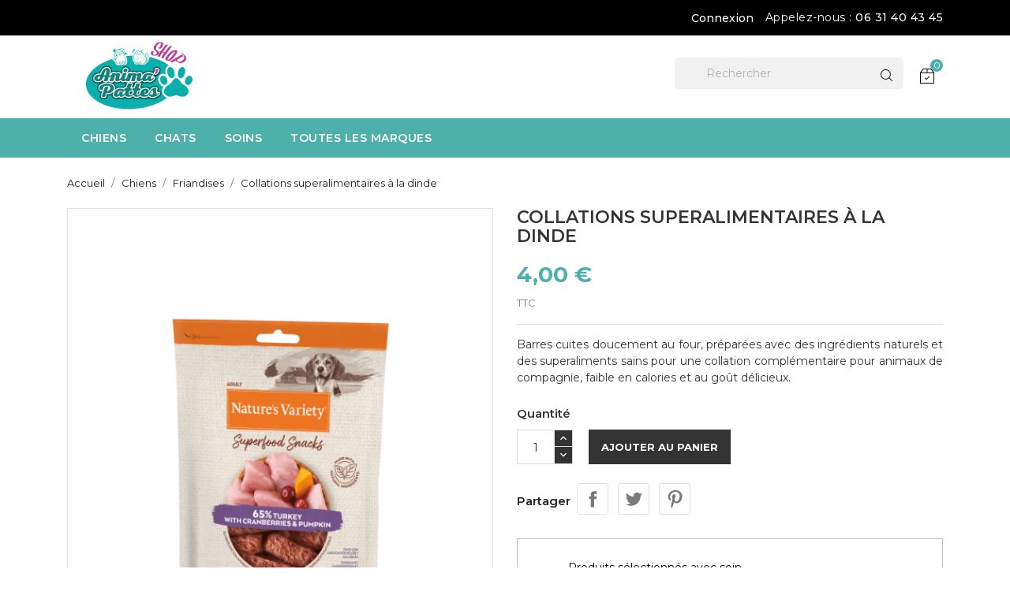

--- FILE ---
content_type: text/html; charset=utf-8
request_url: https://animapatteshop.fr/chiens-friandises/69-superfood-snack-dinde.html
body_size: 14033
content:
<!doctype html>
<html lang="fr">

    <head>
        
            
  <meta charset="utf-8">


  <meta http-equiv="x-ua-compatible" content="ie=edge">



    <link rel="canonical" href="https://animapatteshop.fr/chiens-friandises/69-superfood-snack-dinde.html">

  <title>Collations superalimentaires à la dinde</title>
  <meta name="description" content="Barres cuites doucement au four, préparées avec des ingrédients naturels et des superaliments sains pour une collation complémentaire pour animaux de compagnie, faible en calories et au goût délicieux.">
  <meta name="keywords" content="">
        <link rel="canonical" href="https://animapatteshop.fr/chiens-friandises/69-superfood-snack-dinde.html">
  


  <meta name="viewport" content="width=device-width, initial-scale=1">



  <link rel="icon" type="image/vnd.microsoft.icon" href="https://animapatteshop.fr/img/favicon.ico?1646051141">
  <link rel="shortcut icon" type="image/x-icon" href="https://animapatteshop.fr/img/favicon.ico?1646051141">
  <link href="https://fonts.googleapis.com/css?family=Montserrat:300,400,500,600,700,800" rel="stylesheet"> 



    <link rel="stylesheet" href="https://animapatteshop.fr/themes/shopkart_lite/assets/cache/theme-bea4e8185.css" type="text/css" media="all">




  

  <script type="text/javascript">
        var blockwishlistController = "https:\/\/animapatteshop.fr\/module\/blockwishlist\/action";
        var prestashop = {"cart":{"products":[],"totals":{"total":{"type":"total","label":"Total","amount":0,"value":"0,00\u00a0\u20ac"},"total_including_tax":{"type":"total","label":"Total TTC","amount":0,"value":"0,00\u00a0\u20ac"},"total_excluding_tax":{"type":"total","label":"Total HT :","amount":0,"value":"0,00\u00a0\u20ac"}},"subtotals":{"products":{"type":"products","label":"Sous-total","amount":0,"value":"0,00\u00a0\u20ac"},"discounts":null,"shipping":{"type":"shipping","label":"Livraison","amount":0,"value":""},"tax":null},"products_count":0,"summary_string":"0 articles","vouchers":{"allowed":0,"added":[]},"discounts":[],"minimalPurchase":0,"minimalPurchaseRequired":""},"currency":{"id":1,"name":"Euro","iso_code":"EUR","iso_code_num":"978","sign":"\u20ac"},"customer":{"lastname":null,"firstname":null,"email":null,"birthday":null,"newsletter":null,"newsletter_date_add":null,"optin":null,"website":null,"company":null,"siret":null,"ape":null,"is_logged":false,"gender":{"type":null,"name":null},"addresses":[]},"country":{"id_zone":"1","id_currency":"0","call_prefix":"33","iso_code":"FR","active":"1","contains_states":"0","need_identification_number":"0","need_zip_code":"1","zip_code_format":"NNNNN","display_tax_label":"1","name":"France","id":8},"language":{"name":"Fran\u00e7ais (French)","iso_code":"fr","locale":"fr-FR","language_code":"fr","active":"1","is_rtl":"0","date_format_lite":"d\/m\/Y","date_format_full":"d\/m\/Y H:i:s","id":1},"page":{"title":"","canonical":"https:\/\/animapatteshop.fr\/chiens-friandises\/69-superfood-snack-dinde.html","meta":{"title":"Collations superalimentaires \u00e0 la dinde","description":"Barres cuites doucement au four, pr\u00e9par\u00e9es avec des ingr\u00e9dients naturels et des superaliments sains pour une collation compl\u00e9mentaire pour animaux de compagnie, faible en calories et au go\u00fbt d\u00e9licieux.","keywords":"","robots":"index"},"page_name":"product","body_classes":{"lang-fr":true,"lang-rtl":false,"country-FR":true,"currency-EUR":true,"layout-full-width":true,"page-product":true,"tax-display-enabled":true,"page-customer-account":false,"product-id-69":true,"product-Collations superalimentaires \u00e0 la dinde":true,"product-id-category-22":true,"product-id-manufacturer-6":true,"product-id-supplier-0":true,"product-available-for-order":true},"admin_notifications":[],"password-policy":{"feedbacks":{"0":"Tr\u00e8s faible","1":"Faible","2":"Moyenne","3":"Fort","4":"Tr\u00e8s fort","Straight rows of keys are easy to guess":"Les suites de touches sur le clavier sont faciles \u00e0 deviner","Short keyboard patterns are easy to guess":"Les mod\u00e8les courts sur le clavier sont faciles \u00e0 deviner.","Use a longer keyboard pattern with more turns":"Utilisez une combinaison de touches plus longue et plus complexe.","Repeats like \"aaa\" are easy to guess":"Les r\u00e9p\u00e9titions (ex. : \"aaa\") sont faciles \u00e0 deviner.","Repeats like \"abcabcabc\" are only slightly harder to guess than \"abc\"":"Les r\u00e9p\u00e9titions (ex. : \"abcabcabc\") sont seulement un peu plus difficiles \u00e0 deviner que \"abc\".","Sequences like abc or 6543 are easy to guess":"Les s\u00e9quences (ex. : abc ou 6543) sont faciles \u00e0 deviner.","Recent years are easy to guess":"Les ann\u00e9es r\u00e9centes sont faciles \u00e0 deviner.","Dates are often easy to guess":"Les dates sont souvent faciles \u00e0 deviner.","This is a top-10 common password":"Ce mot de passe figure parmi les 10 mots de passe les plus courants.","This is a top-100 common password":"Ce mot de passe figure parmi les 100 mots de passe les plus courants.","This is a very common password":"Ceci est un mot de passe tr\u00e8s courant.","This is similar to a commonly used password":"Ce mot de passe est similaire \u00e0 un mot de passe couramment utilis\u00e9.","A word by itself is easy to guess":"Un mot seul est facile \u00e0 deviner.","Names and surnames by themselves are easy to guess":"Les noms et les surnoms seuls sont faciles \u00e0 deviner.","Common names and surnames are easy to guess":"Les noms et les pr\u00e9noms courants sont faciles \u00e0 deviner.","Use a few words, avoid common phrases":"Utilisez quelques mots, \u00e9vitez les phrases courantes.","No need for symbols, digits, or uppercase letters":"Pas besoin de symboles, de chiffres ou de majuscules.","Avoid repeated words and characters":"\u00c9viter de r\u00e9p\u00e9ter les mots et les caract\u00e8res.","Avoid sequences":"\u00c9viter les s\u00e9quences.","Avoid recent years":"\u00c9vitez les ann\u00e9es r\u00e9centes.","Avoid years that are associated with you":"\u00c9vitez les ann\u00e9es qui vous sont associ\u00e9es.","Avoid dates and years that are associated with you":"\u00c9vitez les dates et les ann\u00e9es qui vous sont associ\u00e9es.","Capitalization doesn't help very much":"Les majuscules ne sont pas tr\u00e8s utiles.","All-uppercase is almost as easy to guess as all-lowercase":"Un mot de passe tout en majuscules est presque aussi facile \u00e0 deviner qu'un mot de passe tout en minuscules.","Reversed words aren't much harder to guess":"Les mots invers\u00e9s ne sont pas beaucoup plus difficiles \u00e0 deviner.","Predictable substitutions like '@' instead of 'a' don't help very much":"Les substitutions pr\u00e9visibles comme '\"@\" au lieu de \"a\" n'aident pas beaucoup.","Add another word or two. Uncommon words are better.":"Ajoutez un autre mot ou deux. Pr\u00e9f\u00e9rez les mots peu courants."}}},"shop":{"name":"Anima'Pattes Shop","logo":"https:\/\/animapatteshop.fr\/img\/animapattes-shop-logo-1646051141.jpg","stores_icon":"https:\/\/animapatteshop.fr\/img\/logo_stores.png","favicon":"https:\/\/animapatteshop.fr\/img\/favicon.ico"},"core_js_public_path":"\/themes\/","urls":{"base_url":"https:\/\/animapatteshop.fr\/","current_url":"https:\/\/animapatteshop.fr\/chiens-friandises\/69-superfood-snack-dinde.html","shop_domain_url":"https:\/\/animapatteshop.fr","img_ps_url":"https:\/\/animapatteshop.fr\/img\/","img_cat_url":"https:\/\/animapatteshop.fr\/img\/c\/","img_lang_url":"https:\/\/animapatteshop.fr\/img\/l\/","img_prod_url":"https:\/\/animapatteshop.fr\/img\/p\/","img_manu_url":"https:\/\/animapatteshop.fr\/img\/m\/","img_sup_url":"https:\/\/animapatteshop.fr\/img\/su\/","img_ship_url":"https:\/\/animapatteshop.fr\/img\/s\/","img_store_url":"https:\/\/animapatteshop.fr\/img\/st\/","img_col_url":"https:\/\/animapatteshop.fr\/img\/co\/","img_url":"https:\/\/animapatteshop.fr\/themes\/shopkart_lite\/assets\/img\/","css_url":"https:\/\/animapatteshop.fr\/themes\/shopkart_lite\/assets\/css\/","js_url":"https:\/\/animapatteshop.fr\/themes\/shopkart_lite\/assets\/js\/","pic_url":"https:\/\/animapatteshop.fr\/upload\/","theme_assets":"https:\/\/animapatteshop.fr\/themes\/shopkart_lite\/assets\/","theme_dir":"https:\/\/animapatteshop.fr\/themes\/shopkart_lite\/","pages":{"address":"https:\/\/animapatteshop.fr\/adresse","addresses":"https:\/\/animapatteshop.fr\/adresses","authentication":"https:\/\/animapatteshop.fr\/authentification","manufacturer":"https:\/\/animapatteshop.fr\/brands","cart":"https:\/\/animapatteshop.fr\/panier","category":"https:\/\/animapatteshop.fr\/index.php?controller=category","cms":"https:\/\/animapatteshop.fr\/index.php?controller=cms","contact":"https:\/\/animapatteshop.fr\/contact","discount":"https:\/\/animapatteshop.fr\/reduction","guest_tracking":"https:\/\/animapatteshop.fr\/suivi-commande-invite","history":"https:\/\/animapatteshop.fr\/history","identity":"https:\/\/animapatteshop.fr\/identite","index":"https:\/\/animapatteshop.fr\/","my_account":"https:\/\/animapatteshop.fr\/mon-compte","order_confirmation":"https:\/\/animapatteshop.fr\/confirmation-commande","order_detail":"https:\/\/animapatteshop.fr\/index.php?controller=order-detail","order_follow":"https:\/\/animapatteshop.fr\/suivi-commande","order":"https:\/\/animapatteshop.fr\/commande","order_return":"https:\/\/animapatteshop.fr\/index.php?controller=order-return","order_slip":"https:\/\/animapatteshop.fr\/order-slip","pagenotfound":"https:\/\/animapatteshop.fr\/page-introuvable","password":"https:\/\/animapatteshop.fr\/password","pdf_invoice":"https:\/\/animapatteshop.fr\/index.php?controller=pdf-invoice","pdf_order_return":"https:\/\/animapatteshop.fr\/index.php?controller=pdf-order-return","pdf_order_slip":"https:\/\/animapatteshop.fr\/index.php?controller=pdf-order-slip","prices_drop":"https:\/\/animapatteshop.fr\/promotions","product":"https:\/\/animapatteshop.fr\/index.php?controller=product","registration":"https:\/\/animapatteshop.fr\/index.php?controller=registration","search":"https:\/\/animapatteshop.fr\/recherche","sitemap":"https:\/\/animapatteshop.fr\/plan du site","stores":"https:\/\/animapatteshop.fr\/magasins","supplier":"https:\/\/animapatteshop.fr\/fournisseur","new_products":"https:\/\/animapatteshop.fr\/nouveaux-produits","brands":"https:\/\/animapatteshop.fr\/brands","register":"https:\/\/animapatteshop.fr\/index.php?controller=registration","order_login":"https:\/\/animapatteshop.fr\/commande?login=1"},"alternative_langs":[],"actions":{"logout":"https:\/\/animapatteshop.fr\/?mylogout="},"no_picture_image":{"bySize":{"small_default":{"url":"https:\/\/animapatteshop.fr\/img\/p\/fr-default-small_default.jpg","width":98,"height":116},"cart_default":{"url":"https:\/\/animapatteshop.fr\/img\/p\/fr-default-cart_default.jpg","width":125,"height":148},"home_default":{"url":"https:\/\/animapatteshop.fr\/img\/p\/fr-default-home_default.jpg","width":350,"height":415},"medium_default":{"url":"https:\/\/animapatteshop.fr\/img\/p\/fr-default-medium_default.jpg","width":452,"height":536},"large_default":{"url":"https:\/\/animapatteshop.fr\/img\/p\/fr-default-large_default.jpg","width":513,"height":609}},"small":{"url":"https:\/\/animapatteshop.fr\/img\/p\/fr-default-small_default.jpg","width":98,"height":116},"medium":{"url":"https:\/\/animapatteshop.fr\/img\/p\/fr-default-home_default.jpg","width":350,"height":415},"large":{"url":"https:\/\/animapatteshop.fr\/img\/p\/fr-default-large_default.jpg","width":513,"height":609},"legend":""}},"configuration":{"display_taxes_label":true,"display_prices_tax_incl":true,"is_catalog":false,"show_prices":true,"opt_in":{"partner":true},"quantity_discount":{"type":"discount","label":"Remise sur prix unitaire"},"voucher_enabled":0,"return_enabled":0},"field_required":[],"breadcrumb":{"links":[{"title":"Accueil","url":"https:\/\/animapatteshop.fr\/"},{"title":"Chiens","url":"https:\/\/animapatteshop.fr\/10-chiens"},{"title":"Friandises","url":"https:\/\/animapatteshop.fr\/22-chiens-friandises"},{"title":"Collations superalimentaires \u00e0 la dinde","url":"https:\/\/animapatteshop.fr\/chiens-friandises\/69-superfood-snack-dinde.html"}],"count":4},"link":{"protocol_link":"https:\/\/","protocol_content":"https:\/\/"},"time":1768646327,"static_token":"8f0ddbf7bdcb4b158339aae467f44b49","token":"115de7b46e62a4ff7aedef49d57f1daf","debug":false};
        var productsAlreadyTagged = [];
        var psemailsubscription_subscription = "https:\/\/animapatteshop.fr\/module\/ps_emailsubscription\/subscription";
        var psr_icon_color = "#B94693";
        var removeFromWishlistUrl = "https:\/\/animapatteshop.fr\/module\/blockwishlist\/action?action=deleteProductFromWishlist";
        var wishlistAddProductToCartUrl = "https:\/\/animapatteshop.fr\/module\/blockwishlist\/action?action=addProductToCart";
        var wishlistUrl = "https:\/\/animapatteshop.fr\/module\/blockwishlist\/view";
      </script>



  



        
    <meta property="og:type" content="product">
    <meta property="og:url" content="https://animapatteshop.fr/chiens-friandises/69-superfood-snack-dinde.html">
    <meta property="og:title" content="Collations superalimentaires à la dinde">
    <meta property="og:site_name" content="Anima&#039;Pattes Shop">
    <meta property="og:description" content="Barres cuites doucement au four, préparées avec des ingrédients naturels et des superaliments sains pour une collation complémentaire pour animaux de compagnie, faible en calories et au goût délicieux.">
    <meta property="og:image" content="https://animapatteshop.fr/327-large_default/superfood-snack-dinde.jpg">
    <meta property="product:pretax_price:amount" content="3.333333">
    <meta property="product:pretax_price:currency" content="EUR">
    <meta property="product:price:amount" content="4">
    <meta property="product:price:currency" content="EUR">
    
    </head>

    <body id="product" class="lang-fr country-fr currency-eur layout-full-width page-product tax-display-enabled product-id-69 product-collations-superalimentaires-a-la-dinde product-id-category-22 product-id-manufacturer-6 product-id-supplier-0 product-available-for-order">

        
            
        

    <main>
        <div class="ht-main-content">
        
                    

        <header id="header">
            
                
    <div class="header-banner">
        
    </div>



    <nav class="header-nav">
        <div class="container">
            <div class="row">
                <div class="hidden-sm-down">
                    <div class="col-md-6 col-xs-12 payment-currency-block">
                        
                    </div>
                    <div class="col-md-6 right-nav">
                        <div id="_desktop_user_info">
    <div class="user-info">
                    <a
                href="https://animapatteshop.fr/mon-compte"
                title="Identifiez-vous"
                rel="nofollow"
                >
                <i class="material-icons">&#xE7FF;</i>
                <span class="hidden-sm-down">Connexion</span>
            </a>
            </div>
</div>
<div id="_desktop_contact_link">
  <div id="contact-link">
                Appelez-nous : <a>06 31 40 43 45</a>
      </div>
</div>

                    </div>
                </div>
                <div class="hidden-md-up text-sm-center mobile">
                    <div class="float-xs-left" id="menu-icon">
                        <i class="material-icons d-inline">&#xE5D2;</i>
                    </div>
                    <div class="float-xs-right" id="_mobile_cart"></div>
                    <div class="float-xs-right" id="_mobile_user_info"></div>
                    <div class="top-logo" id="_mobile_logo"></div>
                </div>
            </div>
        </div>
    </nav>



    <div class="header-top">
        <div class="container">
            <div class="hidden-sm-down" id="_desktop_logo">
                <a href="https://animapatteshop.fr/">
                    <img class="logo" src="https://animapatteshop.fr/img/animapattes-shop-logo-1646051141.jpg" alt="Anima&#039;Pattes Shop">
                </a>
            </div>
            <div id="_desktop_cart">
    <div class="blockcart cart-preview inactive" data-refresh-url="//animapatteshop.fr/module/ps_shoppingcart/ajax">
        <div class="header">
                            <img src="https://animapatteshop.fr/themes/shopkart_lite/assets/img//cart-icon.png" alt="img">
                                <span class="cart-products-count">0</span>
                        </div>
    </div>
</div>
<!-- Block search module TOP -->

<div id="search_widget" class="search-widget" data-search-controller-url="//animapatteshop.fr/recherche">
    <form method="get" action="//animapatteshop.fr/recherche">
        <input type="hidden" name="controller" value="search">
        <input type="text" name="s" value="" placeholder="Rechercher" aria-label="Rechercher">
        <button type="submit">
            <img src="https://animapatteshop.fr/themes/shopkart_lite/assets/img//search-icon.png" alt="img">
        </button>
    </form>
</div>
<!-- /Block search module TOP -->

        </div>
        <div id="mobile_top_menu_wrapper" class="row hidden-md-up" style="display:none;">
            <div class="js-top-menu mobile" id="_mobile_top_menu"></div>
            <div class="js-top-menu-bottom">
                <div id="_mobile_currency_selector"></div>
                <div id="_mobile_language_selector"></div>
                <div id="_mobile_contact_link"></div>
            </div>
        </div>
    </div>
    



                    <div class="top-navigation-menu ht-main-menu">
                        <div class="container">
                            <div class="top-navigation-menu-inner">
                                <div class="main-menu menu js-top-menu position-static hidden-sm-down" id="_desktop_top_menu">
                                    
            <ul class="top-menu " id="top-menu" data-depth="0">
                            <li class="ht-level-0 category  has-child " id="category-10">
                                        <a
                        class="dropdown-item"
                        href="https://animapatteshop.fr/10-chiens" data-depth="0"
                                                >
                                                                                                            <span class="float-xs-right hidden-md-up">
                                <span data-target="#top_sub_menu_73040" data-toggle="collapse" class="navbar-toggler collapse-icons">
                                    <i class="material-icons add">&#xE313;</i>
                                    <i class="material-icons remove">&#xE316;</i>
                                </span>
                            </span>
                                                <span>Chiens<span>
                                </a>
                                                                    <div  class="popover sub-menu js-sub-menu collapse" id="top_sub_menu_73040">
                                        
            <ul class="top-menu "  data-depth="1">
                            <li class="ht-level-1 category  has-child " id="category-28">
                                        <a
                        class="dropdown-item dropdown-submenu"
                        href="https://animapatteshop.fr/28-chiens-croquettes-sans-cereales" data-depth="1"
                                                >
                                                                                                            <span class="float-xs-right hidden-md-up">
                                <span data-target="#top_sub_menu_37061" data-toggle="collapse" class="navbar-toggler collapse-icons">
                                    <i class="material-icons add">&#xE313;</i>
                                    <i class="material-icons remove">&#xE316;</i>
                                </span>
                            </span>
                                                <span>Croquettes sans céréales<span>
                                </a>
                                                                    <div  class="collapse" id="top_sub_menu_37061">
                                        
            <ul class="top-menu "  data-depth="2">
                            <li class="ht-level-2 category " id="category-53">
                                        <a
                        class="dropdown-item"
                        href="https://animapatteshop.fr/53-chiot" data-depth="2"
                                                >
                                                <span>Chiot<span>
                                </a>
                                                                </li>
                                            <li class="ht-level-2 category " id="category-50">
                                        <a
                        class="dropdown-item"
                        href="https://animapatteshop.fr/50-chien-moyen-et-grande-taille" data-depth="2"
                                                >
                                                <span>Chien moyen et grande taille<span>
                                </a>
                                                                </li>
                                            <li class="ht-level-2 category " id="category-52">
                                        <a
                        class="dropdown-item"
                        href="https://animapatteshop.fr/52-chien-de-petite-taille" data-depth="2"
                                                >
                                                <span>Chien de petite taille<span>
                                </a>
                                                                </li>
                                                        </ul>
                                            

                                        
                                    </div>
                                                                </li>
                                            <li class="ht-level-1 category " id="category-48">
                                        <a
                        class="dropdown-item dropdown-submenu"
                        href="https://animapatteshop.fr/48-croquettes-cereales" data-depth="1"
                                                >
                                                <span>Croquettes céréales<span>
                                </a>
                                                                </li>
                                            <li class="ht-level-1 category " id="category-39">
                                        <a
                        class="dropdown-item dropdown-submenu"
                        href="https://animapatteshop.fr/39-chiens-pates" data-depth="1"
                                                >
                                                <span>Pâtés<span>
                                </a>
                                                                </li>
                                            <li class="ht-level-1 category " id="category-22">
                                        <a
                        class="dropdown-item dropdown-submenu"
                        href="https://animapatteshop.fr/22-chiens-friandises" data-depth="1"
                                                >
                                                <span>Friandises<span>
                                </a>
                                                                </li>
                                            <li class="ht-level-1 category " id="category-46">
                                        <a
                        class="dropdown-item dropdown-submenu"
                        href="https://animapatteshop.fr/46-jouet-d-education-pour-chiens" data-depth="1"
                                                >
                                                <span>Jouets<span>
                                </a>
                                                                </li>
                                            <li class="ht-level-1 category " id="category-47">
                                        <a
                        class="dropdown-item dropdown-submenu"
                        href="https://animapatteshop.fr/47-mastication" data-depth="1"
                                                >
                                                <span>Mastication<span>
                                </a>
                                                                </li>
                                            <li class="ht-level-1 category " id="category-49">
                                        <a
                        class="dropdown-item dropdown-submenu"
                        href="https://animapatteshop.fr/49-education-canine" data-depth="1"
                                                >
                                                <span>Education canine<span>
                                </a>
                                                                </li>
                                                        </ul>
                                            

                                        
                                    </div>
                                                                </li>
                                            <li class="ht-level-0 category  has-child " id="category-11">
                                        <a
                        class="dropdown-item"
                        href="https://animapatteshop.fr/11-chats" data-depth="0"
                                                >
                                                                                                            <span class="float-xs-right hidden-md-up">
                                <span data-target="#top_sub_menu_16928" data-toggle="collapse" class="navbar-toggler collapse-icons">
                                    <i class="material-icons add">&#xE313;</i>
                                    <i class="material-icons remove">&#xE316;</i>
                                </span>
                            </span>
                                                <span>Chats<span>
                                </a>
                                                                    <div  class="popover sub-menu js-sub-menu collapse" id="top_sub_menu_16928">
                                        
            <ul class="top-menu "  data-depth="1">
                            <li class="ht-level-1 category  has-child " id="category-27">
                                        <a
                        class="dropdown-item dropdown-submenu"
                        href="https://animapatteshop.fr/27-chats-croquettes-sans-cereales" data-depth="1"
                                                >
                                                                                                            <span class="float-xs-right hidden-md-up">
                                <span data-target="#top_sub_menu_72601" data-toggle="collapse" class="navbar-toggler collapse-icons">
                                    <i class="material-icons add">&#xE313;</i>
                                    <i class="material-icons remove">&#xE316;</i>
                                </span>
                            </span>
                                                <span>Croquettes sans céréales<span>
                                </a>
                                                                    <div  class="collapse" id="top_sub_menu_72601">
                                        
            <ul class="top-menu "  data-depth="2">
                            <li class="ht-level-2 category " id="category-54">
                                        <a
                        class="dropdown-item"
                        href="https://animapatteshop.fr/54-chaton" data-depth="2"
                                                >
                                                <span>Chaton<span>
                                </a>
                                                                </li>
                                            <li class="ht-level-2 category  has-child " id="category-55">
                                        <a
                        class="dropdown-item"
                        href="https://animapatteshop.fr/55-adulte" data-depth="2"
                                                >
                                                                                                            <span class="float-xs-right hidden-md-up">
                                <span data-target="#top_sub_menu_32407" data-toggle="collapse" class="navbar-toggler collapse-icons">
                                    <i class="material-icons add">&#xE313;</i>
                                    <i class="material-icons remove">&#xE316;</i>
                                </span>
                            </span>
                                                <span>Adulte<span>
                                </a>
                                                                    <div  class="collapse" id="top_sub_menu_32407">
                                        
            <ul class="top-menu "  data-depth="3">
                            <li class="ht-level-3 category " id="category-56">
                                        <a
                        class="dropdown-item"
                        href="https://animapatteshop.fr/56-non-sterilise" data-depth="3"
                                                >
                                                <span>Non stérilisé<span>
                                </a>
                                                                </li>
                                            <li class="ht-level-3 category " id="category-57">
                                        <a
                        class="dropdown-item"
                        href="https://animapatteshop.fr/57-sterilise" data-depth="3"
                                                >
                                                <span>Stérilisé<span>
                                </a>
                                                                </li>
                                                        </ul>
                                            

                                        
                                    </div>
                                                                </li>
                                                        </ul>
                                            

                                        
                                    </div>
                                                                </li>
                                            <li class="ht-level-1 category " id="category-44">
                                        <a
                        class="dropdown-item dropdown-submenu"
                        href="https://animapatteshop.fr/44-chats-pates" data-depth="1"
                                                >
                                                <span>Pâtés<span>
                                </a>
                                                                </li>
                                                        </ul>
                                            

                                        
                                    </div>
                                                                </li>
                                            <li class="ht-level-0 category  has-child " id="category-13">
                                        <a
                        class="dropdown-item"
                        href="https://animapatteshop.fr/13-soins" data-depth="0"
                                                >
                                                                                                            <span class="float-xs-right hidden-md-up">
                                <span data-target="#top_sub_menu_84786" data-toggle="collapse" class="navbar-toggler collapse-icons">
                                    <i class="material-icons add">&#xE313;</i>
                                    <i class="material-icons remove">&#xE316;</i>
                                </span>
                            </span>
                                                <span>Soins<span>
                                </a>
                                                                    <div  class="popover sub-menu js-sub-menu collapse" id="top_sub_menu_84786">
                                        
            <ul class="top-menu "  data-depth="1">
                            <li class="ht-level-1 category " id="category-18">
                                        <a
                        class="dropdown-item dropdown-submenu"
                        href="https://animapatteshop.fr/18-soins-quotidien" data-depth="1"
                                                >
                                                <span>Soins au Quotidien pour chiens et chats<span>
                                </a>
                                                                </li>
                                            <li class="ht-level-1 category " id="category-21">
                                        <a
                        class="dropdown-item dropdown-submenu"
                        href="https://animapatteshop.fr/21-soins-chiens-sportifs" data-depth="1"
                                                >
                                                <span>Soins pour Chiens Sportifs<span>
                                </a>
                                                                </li>
                                                        </ul>
                                            

                                        
                                    </div>
                                                                </li>
                                            <li class="ht-level-0 manufacturers  has-child " id="manufacturers">
                                        <a
                        class="dropdown-item"
                        href="https://animapatteshop.fr/brands" data-depth="0"
                                                >
                                                                                                            <span class="float-xs-right hidden-md-up">
                                <span data-target="#top_sub_menu_93404" data-toggle="collapse" class="navbar-toggler collapse-icons">
                                    <i class="material-icons add">&#xE313;</i>
                                    <i class="material-icons remove">&#xE316;</i>
                                </span>
                            </span>
                                                <span>Toutes les marques<span>
                                </a>
                                                                    <div  class="popover sub-menu js-sub-menu collapse" id="top_sub_menu_93404">
                                        
            <ul class="top-menu "  data-depth="1">
                            <li class="ht-level-1 manufacturer " id="manufacturer-13">
                                        <a
                        class="dropdown-item dropdown-submenu"
                        href="https://animapatteshop.fr/brand/13-advance" data-depth="1"
                                                >
                                                <span>Advance<span>
                                </a>
                                                                </li>
                                            <li class="ht-level-1 manufacturer " id="manufacturer-14">
                                        <a
                        class="dropdown-item dropdown-submenu"
                        href="https://animapatteshop.fr/brand/14-difac" data-depth="1"
                                                >
                                                <span>Difac<span>
                                </a>
                                                                </li>
                                            <li class="ht-level-1 manufacturer " id="manufacturer-4">
                                        <a
                        class="dropdown-item dropdown-submenu"
                        href="https://animapatteshop.fr/brand/4-essence-of-life" data-depth="1"
                                                >
                                                <span>Essence Of Life<span>
                                </a>
                                                                </li>
                                            <li class="ht-level-1 manufacturer " id="manufacturer-15">
                                        <a
                        class="dropdown-item dropdown-submenu"
                        href="https://animapatteshop.fr/brand/15-kong" data-depth="1"
                                                >
                                                <span>Kong<span>
                                </a>
                                                                </li>
                                            <li class="ht-level-1 manufacturer " id="manufacturer-6">
                                        <a
                        class="dropdown-item dropdown-submenu"
                        href="https://animapatteshop.fr/brand/6-nature-s-variety" data-depth="1"
                                                >
                                                <span>Nature&#039;s Variety<span>
                                </a>
                                                                </li>
                                            <li class="ht-level-1 manufacturer " id="manufacturer-12">
                                        <a
                        class="dropdown-item dropdown-submenu"
                        href="https://animapatteshop.fr/brand/12-petsafe" data-depth="1"
                                                >
                                                <span>Petsafe<span>
                                </a>
                                                                </li>
                                            <li class="ht-level-1 manufacturer " id="manufacturer-11">
                                        <a
                        class="dropdown-item dropdown-submenu"
                        href="https://animapatteshop.fr/brand/11-starmark" data-depth="1"
                                                >
                                                <span>Starmark<span>
                                </a>
                                                                </li>
                                                        </ul>
                                            

                                        
                                    </div>
                                                                </li>
                                                        </ul>
                                            
                                </div>
                            </div>
                        </div>
                    </div>
            
        </header>

        
            
<aside id="notifications">
  <div class="container">
    
    
    
      </div>
</aside>
        
        
        <section id="wrapper">
            
            <div class="container">
                
                    <nav data-depth="4" class="breadcrumb hidden-sm-down">
  <ol itemscope itemtype="http://schema.org/BreadcrumbList">
          
        <li itemprop="itemListElement" itemscope itemtype="http://schema.org/ListItem">
          <a itemprop="item" href="https://animapatteshop.fr/">
            <span itemprop="name">Accueil</span>
          </a>
          <meta itemprop="position" content="1">
        </li>
      
          
        <li itemprop="itemListElement" itemscope itemtype="http://schema.org/ListItem">
          <a itemprop="item" href="https://animapatteshop.fr/10-chiens">
            <span itemprop="name">Chiens</span>
          </a>
          <meta itemprop="position" content="2">
        </li>
      
          
        <li itemprop="itemListElement" itemscope itemtype="http://schema.org/ListItem">
          <a itemprop="item" href="https://animapatteshop.fr/22-chiens-friandises">
            <span itemprop="name">Friandises</span>
          </a>
          <meta itemprop="position" content="3">
        </li>
      
          
        <li itemprop="itemListElement" itemscope itemtype="http://schema.org/ListItem">
          <a itemprop="item" href="https://animapatteshop.fr/chiens-friandises/69-superfood-snack-dinde.html">
            <span itemprop="name">Collations superalimentaires à la dinde</span>
          </a>
          <meta itemprop="position" content="4">
        </li>
      
      </ol>
</nav>
                
                <div class="row">
                    

                    
  <div id="content-wrapper">
    
    

    <section id="main" itemscope itemtype="https://schema.org/Product">
        <meta itemprop="url" content="https://animapatteshop.fr/chiens-friandises/69-superfood-snack-dinde.html">

        <div class="row">
            <div class="col-md-6">
                
                    <section class="page-content" id="content">
                        
                            
                                <ul class="product-flags">
                                                                    </ul>
                            

                            
                                <div class="images-container">
    
        <div class="product-cover">
                            <img class="js-qv-product-cover" src="https://animapatteshop.fr/327-large_default/superfood-snack-dinde.jpg" alt="Collations superalimentaires à la dinde" title="Collations superalimentaires à la dinde" style="width:100%;" itemprop="image">
                <div class="layer hidden-sm-down" data-toggle="modal" data-target="#product-modal">
                    <i class="material-icons zoom-in">search</i>
                </div>
                    </div>
    

    
        <div class="js-qv-mask mask">
            <ul class="product-images js-qv-product-images">
                                    <li class="thumb-container">
                        <img
                            class="thumb js-thumb  selected "
                            data-image-medium-src="https://animapatteshop.fr/327-medium_default/superfood-snack-dinde.jpg"
                            data-image-large-src="https://animapatteshop.fr/327-large_default/superfood-snack-dinde.jpg"
                            src="https://animapatteshop.fr/327-home_default/superfood-snack-dinde.jpg"
                            alt="Collations superalimentaires à la dinde"
                            title="Collations superalimentaires à la dinde"
                            width="100"
                            itemprop="image"
                            >
                    </li>
                            </ul>
        </div>
    
</div>

                            
                            <div class="scroll-box-arrows">
                                <i class="material-icons left">&#xE314;</i>
                                <i class="material-icons right">&#xE315;</i>
                            </div>

                        
                    </section>
                
            </div>
            <div class="col-md-6">
                
                    
                        <h1 class="h1" itemprop="name">Collations superalimentaires à la dinde</h1>
                    
                
                
                      <div class="product-prices">
    
          

    
      <div class="product-price h5 " itemprop="offers" itemscope
        itemtype="https://schema.org/Offer">
                        <link itemprop="availability" href="https://schema.org/InStock" />
        <meta itemprop="priceCurrency" content="EUR">

        <div class="current-price">
          <span itemprop="price" content="4">4,00 €</span>
          <meta itemprop="priceValidUntil" content="2026-01-25" />

                  </div>

        
                  
      </div>
    

    
          

    
          

    
          

    

    <div class="tax-shipping-delivery-label">
              TTC
            
      
    </div>
  </div>
                

                <div class="product-information">
                    
                        <div id="product-description-short-69" class="product-short-desc" itemprop="description">
                            <p>Barres cuites doucement au four, préparées avec des ingrédients naturels et des superaliments sains pour une collation complémentaire pour animaux de compagnie, faible en calories et au goût délicieux.</p></div>
                    

                    
                    <div class="product-actions">
                        
                            <form action="https://animapatteshop.fr/panier" method="post" id="add-to-cart-or-refresh">
                                <input type="hidden" name="token" value="8f0ddbf7bdcb4b158339aae467f44b49">
                                <input type="hidden" name="id_product" value="69" id="product_page_product_id">
                                <input type="hidden" name="id_customization" value="0"
                                    id="product_customization_id">

                                
                                    <div class="product-variants">
  </div>
                                

                                
                                                                    

                                
                                    <section class="product-discounts">
  </section>
                                

                                
                                    
    <div class="product-add-to-cart">
                    <span class="control-label">Quantité</span>

            
                <div class="product-quantity clearfix">
                    <div class="qty">
                        <input
                            type="number"
                            name="qty"
                            id="quantity_wanted"
                            value="1"
                            class="input-group"
                            min="1"
                            aria-label="Quantité"
                            >
                    </div>

                    <div class="add">
                        <button
                            class="btn btn-primary add-to-cart"
                            data-button-action="add-to-cart"
                            type="submit"
                                                        >
                            Ajouter au panier
                        </button>
                    </div>
                </div>
            

            
                <span id="product-availability">
                                    </span>
            

            
                <p class="product-minimal-quantity">
                                    </p>
            
            </div>
                                

                                
                                    <div class="product-additional-info">
  

      <div class="social-sharing">
      <span>Partager</span>
      <ul>
                  <li class="facebook icon-gray"><a href="https://www.facebook.com/sharer.php?u=https%3A%2F%2Fanimapatteshop.fr%2Fchiens-friandises%2F69-superfood-snack-dinde.html" class="text-hide" title="Partager" target="_blank">Partager</a></li>
                  <li class="twitter icon-gray"><a href="https://twitter.com/intent/tweet?text=Collations+superalimentaires+%C3%A0+la+dinde https%3A%2F%2Fanimapatteshop.fr%2Fchiens-friandises%2F69-superfood-snack-dinde.html" class="text-hide" title="Tweet" target="_blank">Tweet</a></li>
                  <li class="pinterest icon-gray"><a href="https://www.pinterest.com/pin/create/button/?url=https%3A%2F%2Fanimapatteshop.fr%2Fchiens-friandises%2F69-superfood-snack-dinde.html/&amp;media=https%3A%2F%2Fanimapatteshop.fr%2F327%2Fsuperfood-snack-dinde.jpg&amp;description=Collations+superalimentaires+%C3%A0+la+dinde" class="text-hide" title="Pinterest" target="_blank">Pinterest</a></li>
              </ul>
    </div>
  

</div>
                                

                                
                                    <input class="product-refresh ps-hidden-by-js" name="refresh" type="submit"
                                        value="Rafraîchir">
                                
                            </form>
                        

                    </div>
                    
                        <div class="blockreassurance_product">
            <div>
            <span class="item-product">
                                                        <img class="svg invisible" src="/modules/blockreassurance/views/img//reassurance/pack3/star.svg">
                                    &nbsp;
            </span>
                          <p class="block-title" style="color:#000000;">Produits sélectionnés avec soin</p>
                    </div>
            <div>
            <span class="item-product">
                                                        <img class="svg invisible" src="/modules/blockreassurance/views/img//reassurance/pack3/location.svg">
                                    &nbsp;
            </span>
                          <p class="block-title" style="color:#000000;">Click &amp; Collect</p>
                    </div>
        <div class="clearfix"></div>
</div>

                    
                </div>
            </div>
        </div>
        
            <div class="tabs product-content-tabs">
                <ul class="nav nav-tabs" role="tablist">
                                            <li class="nav-item">
                            <a class="nav-link active" data-toggle="tab" href="#description"
                                role="tab" aria-controls="description"  aria-selected="true"
                                >Description</a>
                        </li>
                                        <li class="nav-item">
                        <a class="nav-link" data-toggle="tab" href="#product-details"
                            role="tab" aria-controls="product-details" >Détails du produit</a>
                    </li>
                                                                                                </ul>

                <div class="tab-content" id="tab-content">
                    <div class="tab-pane fade in active" id="description" role="tabpanel">
                        
                            <div class="product-description"><p><b>Composition</b></p>
<p><b>Dinde* (65%), protéines de pois*, glycérine végétale, vinaigre blanc distillé, canneberges séchées (1,59% équivalent à canneberges fraîches 4%), sel, citrouille séchée* (0,5% équivalent à citrouille fraîche 4%), cannelle*, gingembre*, graines de lin*, pomme, huile végétale*., *Ingrédients naturels.</b></p>
<p><b></b></p>
<p><b>Constituants analytiques</b></p>
<p><b>34%</b></p>
<p><b>protéines brutes</b></p>
<p><b>15%</b></p>
<p><b>matières grasses brutes</b></p>
<p><b>2%</b></p>
<p><b>fibres brutes</b></p>
<p><b>6%</b></p>
<p><b>cendres brutes</b></p>
<p></p>
<p><b>22%</b></p></div>
                        
                    </div>

                    
                        <div class="tab-pane fade"
     id="product-details"
     data-product="{&quot;id_shop_default&quot;:&quot;1&quot;,&quot;id_manufacturer&quot;:&quot;6&quot;,&quot;id_supplier&quot;:&quot;0&quot;,&quot;reference&quot;:&quot;&quot;,&quot;is_virtual&quot;:&quot;0&quot;,&quot;delivery_in_stock&quot;:&quot;&quot;,&quot;delivery_out_stock&quot;:&quot;&quot;,&quot;id_category_default&quot;:&quot;22&quot;,&quot;on_sale&quot;:&quot;0&quot;,&quot;online_only&quot;:&quot;0&quot;,&quot;ecotax&quot;:0,&quot;minimal_quantity&quot;:&quot;1&quot;,&quot;low_stock_threshold&quot;:&quot;0&quot;,&quot;low_stock_alert&quot;:&quot;0&quot;,&quot;price&quot;:&quot;4,00\u00a0\u20ac&quot;,&quot;unity&quot;:&quot;&quot;,&quot;unit_price&quot;:&quot;&quot;,&quot;unit_price_ratio&quot;:0,&quot;additional_shipping_cost&quot;:&quot;0.000000&quot;,&quot;customizable&quot;:&quot;0&quot;,&quot;text_fields&quot;:&quot;0&quot;,&quot;uploadable_files&quot;:&quot;0&quot;,&quot;active&quot;:&quot;1&quot;,&quot;redirect_type&quot;:&quot;301-category&quot;,&quot;id_type_redirected&quot;:&quot;0&quot;,&quot;available_for_order&quot;:&quot;1&quot;,&quot;available_date&quot;:&quot;0000-00-00&quot;,&quot;show_condition&quot;:&quot;0&quot;,&quot;condition&quot;:&quot;new&quot;,&quot;show_price&quot;:&quot;1&quot;,&quot;indexed&quot;:&quot;1&quot;,&quot;visibility&quot;:&quot;both&quot;,&quot;cache_default_attribute&quot;:&quot;0&quot;,&quot;advanced_stock_management&quot;:&quot;0&quot;,&quot;date_add&quot;:&quot;2021-11-13 10:14:36&quot;,&quot;date_upd&quot;:&quot;2025-04-03 20:39:08&quot;,&quot;pack_stock_type&quot;:&quot;3&quot;,&quot;meta_description&quot;:&quot;&quot;,&quot;meta_keywords&quot;:&quot;&quot;,&quot;meta_title&quot;:&quot;&quot;,&quot;link_rewrite&quot;:&quot;superfood-snack-dinde&quot;,&quot;name&quot;:&quot;Collations superalimentaires \u00e0 la dinde&quot;,&quot;description&quot;:&quot;&lt;p&gt;&lt;b&gt;Composition&lt;\/b&gt;&lt;\/p&gt;\n&lt;p&gt;&lt;b&gt;Dinde* (65%), prot\u00e9ines de pois*, glyc\u00e9rine v\u00e9g\u00e9tale, vinaigre blanc distill\u00e9, canneberges s\u00e9ch\u00e9es (1,59% \u00e9quivalent \u00e0 canneberges fra\u00eeches 4%), sel, citrouille s\u00e9ch\u00e9e* (0,5% \u00e9quivalent \u00e0 citrouille fra\u00eeche 4%), cannelle*, gingembre*, graines de lin*, pomme, huile v\u00e9g\u00e9tale*., *Ingr\u00e9dients naturels.&lt;\/b&gt;&lt;\/p&gt;\n&lt;p&gt;&lt;b&gt;&lt;\/b&gt;&lt;\/p&gt;\n&lt;p&gt;&lt;b&gt;Constituants analytiques&lt;\/b&gt;&lt;\/p&gt;\n&lt;p&gt;&lt;b&gt;34%&lt;\/b&gt;&lt;\/p&gt;\n&lt;p&gt;&lt;b&gt;prot\u00e9ines brutes&lt;\/b&gt;&lt;\/p&gt;\n&lt;p&gt;&lt;b&gt;15%&lt;\/b&gt;&lt;\/p&gt;\n&lt;p&gt;&lt;b&gt;mati\u00e8res grasses brutes&lt;\/b&gt;&lt;\/p&gt;\n&lt;p&gt;&lt;b&gt;2%&lt;\/b&gt;&lt;\/p&gt;\n&lt;p&gt;&lt;b&gt;fibres brutes&lt;\/b&gt;&lt;\/p&gt;\n&lt;p&gt;&lt;b&gt;6%&lt;\/b&gt;&lt;\/p&gt;\n&lt;p&gt;&lt;b&gt;cendres brutes&lt;\/b&gt;&lt;\/p&gt;\n&lt;p&gt;&lt;\/p&gt;\n&lt;p&gt;&lt;b&gt;22%&lt;\/b&gt;&lt;\/p&gt;&quot;,&quot;description_short&quot;:&quot;&lt;p&gt;Barres cuites doucement au four, pr\u00e9par\u00e9es avec des ingr\u00e9dients naturels et des superaliments sains pour une collation compl\u00e9mentaire pour animaux de compagnie, faible en calories et au go\u00fbt d\u00e9licieux.&lt;\/p&gt;&quot;,&quot;available_now&quot;:&quot;&quot;,&quot;available_later&quot;:&quot;&quot;,&quot;id&quot;:69,&quot;id_product&quot;:69,&quot;out_of_stock&quot;:2,&quot;new&quot;:0,&quot;id_product_attribute&quot;:&quot;0&quot;,&quot;quantity_wanted&quot;:1,&quot;extraContent&quot;:[],&quot;allow_oosp&quot;:0,&quot;category&quot;:&quot;chiens-friandises&quot;,&quot;category_name&quot;:&quot;Friandises&quot;,&quot;link&quot;:&quot;https:\/\/animapatteshop.fr\/chiens-friandises\/69-superfood-snack-dinde.html&quot;,&quot;manufacturer_name&quot;:&quot;Nature&#039;s Variety&quot;,&quot;attribute_price&quot;:0,&quot;price_tax_exc&quot;:3.333333,&quot;price_without_reduction&quot;:4,&quot;reduction&quot;:0,&quot;specific_prices&quot;:[],&quot;quantity&quot;:10,&quot;quantity_all_versions&quot;:10,&quot;id_image&quot;:&quot;fr-default&quot;,&quot;features&quot;:[{&quot;name&quot;:&quot;\u00c2ge&quot;,&quot;value&quot;:&quot;Tout Age&quot;,&quot;id_feature&quot;:&quot;3&quot;,&quot;position&quot;:&quot;0&quot;,&quot;id_feature_value&quot;:&quot;108&quot;},{&quot;name&quot;:&quot;Conditionnement&quot;,&quot;value&quot;:&quot;Sac&quot;,&quot;id_feature&quot;:&quot;6&quot;,&quot;position&quot;:&quot;2&quot;,&quot;id_feature_value&quot;:&quot;18&quot;},{&quot;name&quot;:&quot;Saveur&quot;,&quot;value&quot;:&quot;Dinde&quot;,&quot;id_feature&quot;:&quot;9&quot;,&quot;position&quot;:&quot;4&quot;,&quot;id_feature_value&quot;:&quot;221&quot;}],&quot;attachments&quot;:[],&quot;virtual&quot;:0,&quot;pack&quot;:0,&quot;packItems&quot;:[],&quot;nopackprice&quot;:0,&quot;customization_required&quot;:false,&quot;rate&quot;:20,&quot;tax_name&quot;:&quot;TVA FR 20%&quot;,&quot;ecotax_rate&quot;:0,&quot;customizations&quot;:{&quot;fields&quot;:[]},&quot;id_customization&quot;:0,&quot;is_customizable&quot;:false,&quot;show_quantities&quot;:true,&quot;quantity_label&quot;:&quot;Produits&quot;,&quot;quantity_discounts&quot;:[],&quot;customer_group_discount&quot;:0,&quot;images&quot;:[{&quot;cover&quot;:&quot;1&quot;,&quot;id_image&quot;:&quot;327&quot;,&quot;legend&quot;:&quot;Collations superalimentaires \u00e0 la dinde&quot;,&quot;position&quot;:&quot;1&quot;,&quot;bySize&quot;:{&quot;small_default&quot;:{&quot;url&quot;:&quot;https:\/\/animapatteshop.fr\/327-small_default\/superfood-snack-dinde.jpg&quot;,&quot;width&quot;:98,&quot;height&quot;:116,&quot;sources&quot;:{&quot;jpg&quot;:&quot;https:\/\/animapatteshop.fr\/327-small_default\/superfood-snack-dinde.jpg&quot;,&quot;webp&quot;:&quot;https:\/\/animapatteshop.fr\/327-small_default\/superfood-snack-dinde.webp&quot;}},&quot;cart_default&quot;:{&quot;url&quot;:&quot;https:\/\/animapatteshop.fr\/327-cart_default\/superfood-snack-dinde.jpg&quot;,&quot;width&quot;:125,&quot;height&quot;:148,&quot;sources&quot;:{&quot;jpg&quot;:&quot;https:\/\/animapatteshop.fr\/327-cart_default\/superfood-snack-dinde.jpg&quot;,&quot;webp&quot;:&quot;https:\/\/animapatteshop.fr\/327-cart_default\/superfood-snack-dinde.webp&quot;}},&quot;home_default&quot;:{&quot;url&quot;:&quot;https:\/\/animapatteshop.fr\/327-home_default\/superfood-snack-dinde.jpg&quot;,&quot;width&quot;:350,&quot;height&quot;:415,&quot;sources&quot;:{&quot;jpg&quot;:&quot;https:\/\/animapatteshop.fr\/327-home_default\/superfood-snack-dinde.jpg&quot;,&quot;webp&quot;:&quot;https:\/\/animapatteshop.fr\/327-home_default\/superfood-snack-dinde.webp&quot;}},&quot;medium_default&quot;:{&quot;url&quot;:&quot;https:\/\/animapatteshop.fr\/327-medium_default\/superfood-snack-dinde.jpg&quot;,&quot;width&quot;:452,&quot;height&quot;:536,&quot;sources&quot;:{&quot;jpg&quot;:&quot;https:\/\/animapatteshop.fr\/327-medium_default\/superfood-snack-dinde.jpg&quot;,&quot;webp&quot;:&quot;https:\/\/animapatteshop.fr\/327-medium_default\/superfood-snack-dinde.webp&quot;}},&quot;large_default&quot;:{&quot;url&quot;:&quot;https:\/\/animapatteshop.fr\/327-large_default\/superfood-snack-dinde.jpg&quot;,&quot;width&quot;:513,&quot;height&quot;:609,&quot;sources&quot;:{&quot;jpg&quot;:&quot;https:\/\/animapatteshop.fr\/327-large_default\/superfood-snack-dinde.jpg&quot;,&quot;webp&quot;:&quot;https:\/\/animapatteshop.fr\/327-large_default\/superfood-snack-dinde.webp&quot;}}},&quot;small&quot;:{&quot;url&quot;:&quot;https:\/\/animapatteshop.fr\/327-small_default\/superfood-snack-dinde.jpg&quot;,&quot;width&quot;:98,&quot;height&quot;:116,&quot;sources&quot;:{&quot;jpg&quot;:&quot;https:\/\/animapatteshop.fr\/327-small_default\/superfood-snack-dinde.jpg&quot;,&quot;webp&quot;:&quot;https:\/\/animapatteshop.fr\/327-small_default\/superfood-snack-dinde.webp&quot;}},&quot;medium&quot;:{&quot;url&quot;:&quot;https:\/\/animapatteshop.fr\/327-home_default\/superfood-snack-dinde.jpg&quot;,&quot;width&quot;:350,&quot;height&quot;:415,&quot;sources&quot;:{&quot;jpg&quot;:&quot;https:\/\/animapatteshop.fr\/327-home_default\/superfood-snack-dinde.jpg&quot;,&quot;webp&quot;:&quot;https:\/\/animapatteshop.fr\/327-home_default\/superfood-snack-dinde.webp&quot;}},&quot;large&quot;:{&quot;url&quot;:&quot;https:\/\/animapatteshop.fr\/327-large_default\/superfood-snack-dinde.jpg&quot;,&quot;width&quot;:513,&quot;height&quot;:609,&quot;sources&quot;:{&quot;jpg&quot;:&quot;https:\/\/animapatteshop.fr\/327-large_default\/superfood-snack-dinde.jpg&quot;,&quot;webp&quot;:&quot;https:\/\/animapatteshop.fr\/327-large_default\/superfood-snack-dinde.webp&quot;}},&quot;associatedVariants&quot;:[]}],&quot;cover&quot;:{&quot;cover&quot;:&quot;1&quot;,&quot;id_image&quot;:&quot;327&quot;,&quot;legend&quot;:&quot;Collations superalimentaires \u00e0 la dinde&quot;,&quot;position&quot;:&quot;1&quot;,&quot;bySize&quot;:{&quot;small_default&quot;:{&quot;url&quot;:&quot;https:\/\/animapatteshop.fr\/327-small_default\/superfood-snack-dinde.jpg&quot;,&quot;width&quot;:98,&quot;height&quot;:116,&quot;sources&quot;:{&quot;jpg&quot;:&quot;https:\/\/animapatteshop.fr\/327-small_default\/superfood-snack-dinde.jpg&quot;,&quot;webp&quot;:&quot;https:\/\/animapatteshop.fr\/327-small_default\/superfood-snack-dinde.webp&quot;}},&quot;cart_default&quot;:{&quot;url&quot;:&quot;https:\/\/animapatteshop.fr\/327-cart_default\/superfood-snack-dinde.jpg&quot;,&quot;width&quot;:125,&quot;height&quot;:148,&quot;sources&quot;:{&quot;jpg&quot;:&quot;https:\/\/animapatteshop.fr\/327-cart_default\/superfood-snack-dinde.jpg&quot;,&quot;webp&quot;:&quot;https:\/\/animapatteshop.fr\/327-cart_default\/superfood-snack-dinde.webp&quot;}},&quot;home_default&quot;:{&quot;url&quot;:&quot;https:\/\/animapatteshop.fr\/327-home_default\/superfood-snack-dinde.jpg&quot;,&quot;width&quot;:350,&quot;height&quot;:415,&quot;sources&quot;:{&quot;jpg&quot;:&quot;https:\/\/animapatteshop.fr\/327-home_default\/superfood-snack-dinde.jpg&quot;,&quot;webp&quot;:&quot;https:\/\/animapatteshop.fr\/327-home_default\/superfood-snack-dinde.webp&quot;}},&quot;medium_default&quot;:{&quot;url&quot;:&quot;https:\/\/animapatteshop.fr\/327-medium_default\/superfood-snack-dinde.jpg&quot;,&quot;width&quot;:452,&quot;height&quot;:536,&quot;sources&quot;:{&quot;jpg&quot;:&quot;https:\/\/animapatteshop.fr\/327-medium_default\/superfood-snack-dinde.jpg&quot;,&quot;webp&quot;:&quot;https:\/\/animapatteshop.fr\/327-medium_default\/superfood-snack-dinde.webp&quot;}},&quot;large_default&quot;:{&quot;url&quot;:&quot;https:\/\/animapatteshop.fr\/327-large_default\/superfood-snack-dinde.jpg&quot;,&quot;width&quot;:513,&quot;height&quot;:609,&quot;sources&quot;:{&quot;jpg&quot;:&quot;https:\/\/animapatteshop.fr\/327-large_default\/superfood-snack-dinde.jpg&quot;,&quot;webp&quot;:&quot;https:\/\/animapatteshop.fr\/327-large_default\/superfood-snack-dinde.webp&quot;}}},&quot;small&quot;:{&quot;url&quot;:&quot;https:\/\/animapatteshop.fr\/327-small_default\/superfood-snack-dinde.jpg&quot;,&quot;width&quot;:98,&quot;height&quot;:116,&quot;sources&quot;:{&quot;jpg&quot;:&quot;https:\/\/animapatteshop.fr\/327-small_default\/superfood-snack-dinde.jpg&quot;,&quot;webp&quot;:&quot;https:\/\/animapatteshop.fr\/327-small_default\/superfood-snack-dinde.webp&quot;}},&quot;medium&quot;:{&quot;url&quot;:&quot;https:\/\/animapatteshop.fr\/327-home_default\/superfood-snack-dinde.jpg&quot;,&quot;width&quot;:350,&quot;height&quot;:415,&quot;sources&quot;:{&quot;jpg&quot;:&quot;https:\/\/animapatteshop.fr\/327-home_default\/superfood-snack-dinde.jpg&quot;,&quot;webp&quot;:&quot;https:\/\/animapatteshop.fr\/327-home_default\/superfood-snack-dinde.webp&quot;}},&quot;large&quot;:{&quot;url&quot;:&quot;https:\/\/animapatteshop.fr\/327-large_default\/superfood-snack-dinde.jpg&quot;,&quot;width&quot;:513,&quot;height&quot;:609,&quot;sources&quot;:{&quot;jpg&quot;:&quot;https:\/\/animapatteshop.fr\/327-large_default\/superfood-snack-dinde.jpg&quot;,&quot;webp&quot;:&quot;https:\/\/animapatteshop.fr\/327-large_default\/superfood-snack-dinde.webp&quot;}},&quot;associatedVariants&quot;:[]},&quot;has_discount&quot;:false,&quot;discount_type&quot;:null,&quot;discount_percentage&quot;:null,&quot;discount_percentage_absolute&quot;:null,&quot;discount_amount&quot;:null,&quot;discount_amount_to_display&quot;:null,&quot;price_amount&quot;:4,&quot;unit_price_full&quot;:&quot;&quot;,&quot;show_availability&quot;:true,&quot;availability_message&quot;:&quot;&quot;,&quot;availability_date&quot;:null,&quot;availability&quot;:&quot;available&quot;}"
     role="tabpanel"
  >
  
          <div class="product-manufacturer">
                  <a href="https://animapatteshop.fr/brand/6-nature-s-variety">
            <img src="https://animapatteshop.fr/img/m/6.jpg" class="img img-thumbnail manufacturer-logo" alt="Nature&#039;s Variety">
          </a>
              </div>
              <div class="product-reference">
        <label class="label">Référence </label>
        <span itemprop="sku"></span>
      </div>
      

  
          <div class="product-quantities">
        <label class="label">En stock</label>
        <span data-stock="10" data-allow-oosp="0">10 Produits</span>
      </div>
      

  
      

  
    <div class="product-out-of-stock">
      
    </div>
  

  
          <section class="product-features">
        <h3 class="h6">Fiche technique</h3>
        <dl class="data-sheet">
                      <dt class="name">Âge</dt>
            <dd class="value">Tout Age</dd>
                      <dt class="name">Conditionnement</dt>
            <dd class="value">Sac</dd>
                      <dt class="name">Saveur</dt>
            <dd class="value">Dinde</dd>
                  </dl>
      </section>
      

    
          <section class="product-features">
        <h3 class="h6">Références spécifiques</h3>
          <dl class="data-sheet">
                      </dl>
      </section>
      

  
      
</div>
                    

                    
                                            
                                                                            </div>
            </div>
        

        
                    

        
            <script type="text/javascript">
  var productCommentUpdatePostErrorMessage = 'Désolé, votre avis ne peut pas être envoyé.';
  var productCommentAbuseReportErrorMessage = 'Désolé, votre rapport d\'abus ne peut pas être envoyé.';
</script>
<div class="product-comments">
  <div class="col-md-12 col-sm-12" id="product-comments-list-header">
    <div class="comments-nb">
      <i class="material-icons shopping-cart">chat</i>
      Commentaires (0)
    </div>
      </div>

<div id="empty-product-comment" class="product-comment-list-item">
      Aucun avis n'a été publié pour le moment.
  </div>

<div class="col-md-12 col-sm-12"
     id="product-comments-list"
     data-list-comments-url="https://animapatteshop.fr/module/productcomments/ListComments?id_product=69"
     data-update-comment-usefulness-url="https://animapatteshop.fr/module/productcomments/UpdateCommentUsefulness"
     data-report-comment-url="https://animapatteshop.fr/module/productcomments/ReportComment"
     data-comment-item-prototype="&lt;div class=&quot;product-comment-list-item row&quot; data-product-comment-id=&quot;@COMMENT_ID@&quot; data-product-id=&quot;@PRODUCT_ID@&quot;&gt;
  &lt;div class=&quot;col-sm-3 comment-infos&quot;&gt;
    &lt;div class=&quot;grade-stars&quot; data-grade=&quot;@COMMENT_GRADE@&quot;&gt;&lt;/div&gt;
    &lt;div class=&quot;comment-date&quot;&gt;
      @COMMENT_DATE@
    &lt;/div&gt;
    &lt;div class=&quot;comment-author&quot;&gt;
      Par @CUSTOMER_NAME@
    &lt;/div&gt;
  &lt;/div&gt;

  &lt;div class=&quot;col-sm-9 comment-content&quot;&gt;
    &lt;p class=&quot;h4&quot;&gt;@COMMENT_TITLE@&lt;/p&gt;
    &lt;p&gt;@COMMENT_COMMENT@&lt;/p&gt;
    &lt;div class=&quot;comment-buttons btn-group&quot;&gt;
              &lt;a class=&quot;useful-review&quot;&gt;
          &lt;i class=&quot;material-icons thumb_up&quot; data-icon=&quot;thumb_up&quot;&gt;&lt;/i&gt;
          &lt;span class=&quot;useful-review-value&quot;&gt;@COMMENT_USEFUL_ADVICES@&lt;/span&gt;
        &lt;/a&gt;
        &lt;a class=&quot;not-useful-review&quot;&gt;
          &lt;i class=&quot;material-icons thumb_down&quot; data-icon=&quot;thumb_down&quot;&gt;&lt;/i&gt;
          &lt;span class=&quot;not-useful-review-value&quot;&gt;@COMMENT_NOT_USEFUL_ADVICES@&lt;/span&gt;
        &lt;/a&gt;
            &lt;a class=&quot;report-abuse&quot; title=&quot;Signaler un abus&quot;&gt;
        &lt;i class=&quot;material-icons flag&quot; data-icon=&quot;flag&quot;&gt;&lt;/i&gt;
      &lt;/a&gt;
    &lt;/div&gt;
  &lt;/div&gt;
&lt;/div&gt;
">
</div>

<div class="col-md-12 col-sm-12" id="product-comments-list-footer">
  <div id="product-comments-list-pagination"></div>
  </div>

</div>


<script type="text/javascript">
  document.addEventListener("DOMContentLoaded", function() {
    const alertModal = $('#update-comment-usefulness-post-error');
    alertModal.on('hidden.bs.modal', function () {
      alertModal.modal('hide');
    });
  });
</script>

<div id="update-comment-usefulness-post-error" class="modal fade product-comment-modal" role="dialog" aria-hidden="true">
  <div class="modal-dialog" role="document">
    <div class="modal-content">
      <div class="modal-header">
        <p class="h2">
          <i class="material-icons error" data-icon="error"></i>
          Votre avis ne peut pas être envoyé
        </p>
      </div>
      <div class="modal-body">
        <div id="update-comment-usefulness-post-error-message">
          
        </div>
        <div class="post-comment-buttons">
          <button type="button" class="btn btn-comment btn-comment-huge" data-dismiss="modal">
            Ok
          </button>
        </div>
      </div>
    </div>
  </div>
</div>


<script type="text/javascript">
  document.addEventListener("DOMContentLoaded", function() {
    const confirmModal = $('#report-comment-confirmation');
    confirmModal.on('hidden.bs.modal', function () {
      confirmModal.modal('hide');
      confirmModal.trigger('modal:confirm', false);
    });

    $('.confirm-button', confirmModal).click(function() {
      confirmModal.trigger('modal:confirm', true);
    });
    $('.refuse-button', confirmModal).click(function() {
      confirmModal.trigger('modal:confirm', false);
    });
  });
</script>

<div id="report-comment-confirmation" class="modal fade product-comment-modal" role="dialog" aria-hidden="true">
  <div class="modal-dialog" role="document">
    <div class="modal-content">
      <div class="modal-header">
        <p class="h2">
          <i class="material-icons feedback" data-icon="feedback"></i>
          Signaler le commentaire
        </p>
      </div>
      <div class="modal-body">
        <div id="report-comment-confirmation-message">
          Êtes-vous certain de vouloir signaler ce commentaire ?
        </div>
        <div class="post-comment-buttons">
          <button type="button" class="btn btn-comment-inverse btn-comment-huge refuse-button" data-dismiss="modal">
            Non
          </button>
          <button type="button" class="btn btn-comment btn-comment-huge confirm-button" data-dismiss="modal">
            Oui
          </button>
        </div>
      </div>
    </div>
  </div>
</div>


<script type="text/javascript">
  document.addEventListener("DOMContentLoaded", function() {
    const alertModal = $('#report-comment-posted');
    alertModal.on('hidden.bs.modal', function () {
      alertModal.modal('hide');
    });
  });
</script>

<div id="report-comment-posted" class="modal fade product-comment-modal" role="dialog" aria-hidden="true">
  <div class="modal-dialog" role="document">
    <div class="modal-content">
      <div class="modal-header">
        <p class="h2">
          <i class="material-icons check_circle" data-icon="check_circle"></i>
          Signalement envoyé
        </p>
      </div>
      <div class="modal-body">
        <div id="report-comment-posted-message">
          Votre signalement a bien été soumis et sera examiné par un modérateur.
        </div>
        <div class="post-comment-buttons">
          <button type="button" class="btn btn-comment btn-comment-huge" data-dismiss="modal">
            Ok
          </button>
        </div>
      </div>
    </div>
  </div>
</div>


<script type="text/javascript">
  document.addEventListener("DOMContentLoaded", function() {
    const alertModal = $('#report-comment-post-error');
    alertModal.on('hidden.bs.modal', function () {
      alertModal.modal('hide');
    });
  });
</script>

<div id="report-comment-post-error" class="modal fade product-comment-modal" role="dialog" aria-hidden="true">
  <div class="modal-dialog" role="document">
    <div class="modal-content">
      <div class="modal-header">
        <p class="h2">
          <i class="material-icons error" data-icon="error"></i>
          Votre signalement ne peut pas être envoyé.
        </p>
      </div>
      <div class="modal-body">
        <div id="report-comment-post-error-message">
          
        </div>
        <div class="post-comment-buttons">
          <button type="button" class="btn btn-comment btn-comment-huge" data-dismiss="modal">
            Ok
          </button>
        </div>
      </div>
    </div>
  </div>
</div>

<script type="text/javascript">
  var productCommentPostErrorMessage = 'Désolé, votre avis ne peut être posté.';
  var productCommentMandatoryMessage = 'Veuillez choisir une note pour votre commentaire.';
  var ratingChosen = false;
</script>

<div id="post-product-comment-modal" class="modal fade product-comment-modal" role="dialog" aria-hidden="true">
  <div class="modal-dialog" role="document">
    <div class="modal-content">
      <div class="modal-header">
        <p class="h2">Donnez votre avis</p>
        <button type="button" class="close" data-dismiss="modal" aria-label="Fermer">
          <span aria-hidden="true">&times;</span>
        </button>
      </div>
      <div class="modal-body">
        <form id="post-product-comment-form" action="https://animapatteshop.fr/module/productcomments/PostComment?id_product=69" method="POST">
          <div class="row">
            <div class="col-sm-2">
                              
                  <ul class="product-flags">
                                      </ul>
                

                
                  <div class="product-cover">
                                          <img class="js-qv-product-cover" src="https://animapatteshop.fr/327-medium_default/superfood-snack-dinde.jpg" alt="Collations superalimentaires à la dinde" title="Collations superalimentaires à la dinde" style="width:100%;" itemprop="image">
                                      </div>
                
                          </div>
            <div class="col-sm-4">
              <p class="h3">Collations superalimentaires à la dinde</p>
              
                <div itemprop="description"><p>Barres cuites doucement au four, préparées avec des ingrédients naturels et des superaliments sains pour une collation complémentaire pour animaux de compagnie, faible en calories et au goût délicieux.</p></div>
              
            </div>
            <div class="col-sm-6">
                              <ul id="criterions_list">
                                      <li>
                      <div class="criterion-rating">
                        <label>Quality:</label>
                        <div
                          class="grade-stars"
                          data-grade="3"
                          data-input="criterion[1]">
                        </div>
                      </div>
                    </li>
                                  </ul>
                          </div>
          </div>

                      <div class="row">
              <div class="col-sm-8">
                <label class="form-label" for="comment_title">Titre<sup class="required">*</sup></label>
                <input id="comment_title" name="comment_title" type="text" value=""/>
              </div>
              <div class="col-sm-4">
                <label class="form-label" for="customer_name">Votre nom<sup class="required">*</sup></label>
                <input id="customer_name" name="customer_name" type="text" value=""/>
              </div>
            </div>
          
          <label class="form-label" for="comment_content">Avis<sup class="required">*</sup></label>
          <textarea id="comment_content" name="comment_content"></textarea>

          

          <div class="row">
            <div class="col-sm-6">
              <p class="required"><sup>*</sup> Champs requis</p>
            </div>
            <div class="col-sm-6 post-comment-buttons">
              <button type="button" class="btn btn-comment-inverse btn-comment-big" data-dismiss="modal">
                Annuler
              </button>
              <button type="submit" class="btn btn-comment btn-comment-big">
                Envoyer
              </button>
            </div>
          </div>
        </form>
      </div>
    </div>
  </div>
</div>

  
<script type="text/javascript">
  document.addEventListener("DOMContentLoaded", function() {
    const alertModal = $('#product-comment-posted-modal');
    alertModal.on('hidden.bs.modal', function () {
      alertModal.modal('hide');
    });
  });
</script>

<div id="product-comment-posted-modal" class="modal fade product-comment-modal" role="dialog" aria-hidden="true">
  <div class="modal-dialog" role="document">
    <div class="modal-content">
      <div class="modal-header">
        <p class="h2">
          <i class="material-icons check_circle" data-icon="check_circle"></i>
          Avis envoyé
        </p>
      </div>
      <div class="modal-body">
        <div id="product-comment-posted-modal-message">
          Votre commentaire a été ajouté !
        </div>
        <div class="post-comment-buttons">
          <button type="button" class="btn btn-comment btn-comment-huge" data-dismiss="modal">
            Ok
          </button>
        </div>
      </div>
    </div>
  </div>
</div>


<script type="text/javascript">
  document.addEventListener("DOMContentLoaded", function() {
    const alertModal = $('#product-comment-post-error');
    alertModal.on('hidden.bs.modal', function () {
      alertModal.modal('hide');
    });
  });
</script>

<div id="product-comment-post-error" class="modal fade product-comment-modal" role="dialog" aria-hidden="true">
  <div class="modal-dialog" role="document">
    <div class="modal-content">
      <div class="modal-header">
        <p class="h2">
          <i class="material-icons error" data-icon="error"></i>
          Votre avis ne peut être envoyé
        </p>
      </div>
      <div class="modal-body">
        <div id="product-comment-post-error-message">
          
        </div>
        <div class="post-comment-buttons">
          <button type="button" class="btn btn-comment btn-comment-huge" data-dismiss="modal">
            Ok
          </button>
        </div>
      </div>
    </div>
  </div>
</div>

        

        
             <div class="modal fade js-product-images-modal" id="product-modal">
 <div class="modal-dialog" role="document">
   <div class="modal-content">
     <div class="modal-body">
              <figure>
                    <img
             class="js-modal-product-cover product-cover-modal"
             width="513"
             src="https://animapatteshop.fr/327-large_default/superfood-snack-dinde.jpg"
                            alt="Collations superalimentaires à la dinde"
               title="Collations superalimentaires à la dinde"
                          height="609"
           >
                  <figcaption class="image-caption">
         
           <div id="product-description-short"><p>Barres cuites doucement au four, préparées avec des ingrédients naturels et des superaliments sains pour une collation complémentaire pour animaux de compagnie, faible en calories et au goût délicieux.</p></div>
         
       </figcaption>
       </figure>
       <aside id="thumbnails" class="thumbnails js-thumbnails text-sm-center">
         
           <div class="js-modal-mask mask  nomargin ">
             <ul class="product-images js-modal-product-images">
                                <li class="thumb-container js-thumb-container">
                   <img
                     data-image-large-src="https://animapatteshop.fr/327-large_default/superfood-snack-dinde.jpg"
                     class="thumb js-modal-thumb"
                     src="https://animapatteshop.fr/327-home_default/superfood-snack-dinde.jpg"
                                            alt="Collations superalimentaires à la dinde"
                       title="Collations superalimentaires à la dinde"
                                          width="350"
                     height="148"
                   >
                 </li>
                            </ul>
           </div>
         
                </aside>
     </div>
   </div><!-- /.modal-content -->
 </div><!-- /.modal-dialog -->
</div><!-- /.modal -->
        

        
            <footer class="page-footer">
                
                    <!-- Footer content -->
                
            </footer>
        
    </section>


    
  </div>



                    
                </div>
            </div>
            
        </section>


        

        <footer id="footer">
            
                
<div class="footer-before">
    <div class="container">
        <div class="row">
            
                
            
        </div>
    </div>
</div>
<div class="footer-container">
    <div class="container">
        <div class="row">
            
                <!-- Static Block module -->
			<div class="contactinfo-section col-md-3 links wrapper">
<div class="footer-links-column">
<div class="footer-colum-title hidden-sm-down"><img src="/img/animapattes-shop-logo-1646051141.jpg" alt="logo" /></div>
</div>
</div>
				<div class="contactinfo-section col-md-3 links wrapper">
<div class="footer-links-column">
<div class="title clearfix hidden-md-up" data-target="#footer_contact_hours" data-toggle="collapse"><span class="h3">Contact</span> <span class="float-xs-right"> <span class="navbar-toggler collapse-icons"> <i class="material-icons add">expand_more</i> <i class="material-icons remove">expand_less</i> </span> </span></div>
<div class="footer-column-content column-content collapse" id="footer_contact_hours">
<div class="content">
<div class="item"><span class="text-span">1171 Chemin de Sainte-Martianne 81450 Le Garric</span></div>
<div class="item"><a class="text-span" href="mailto:sophie@animapattes.fr">sophie@animapattes.fr</a></div>
<div class="item"><a class="text-span" href="tel:0631404345">06 31 40 43 45 </a></div>
</div>
</div>
</div>
</div>
	<!-- /Static block module --><div class="links col-md-3">
  <div class="row">
      <div class="col-md-12 wrapper">
      <h3 class="h3 hidden-sm-down">A PROPOS</h3>
            <div class="title clearfix hidden-md-up" data-target="#footer_sub_menu_28454" data-toggle="collapse">
        <span class="h3">A PROPOS</span>
        <span class="float-xs-right">
          <span class="navbar-toggler collapse-icons">
            <i class="material-icons add">&#xE313;</i>
            <i class="material-icons remove">&#xE316;</i>
          </span>
        </span>
      </div>
      <ul id="footer_sub_menu_28454" class="collapse">
                  <li>
            <a
                id="link-cms-page-7-1"
                class="cms-page-link"
                href="https://animapatteshop.fr/content/7-mentions-legales-cgv"
                title="Conditions Générales de Vente, Mentions Légales et gestion de la Protection des Données du site e-commerce Anima&#039;Pattes Shop."
                            >
              Mentions Légales &amp; CGV
            </a>
          </li>
                  <li>
            <a
                id="link-custom-page-anima-pattes-site-officiel-1"
                class="custom-page-link"
                href="https://www.animapattes.fr"
                title=""
                 target="_blank"             >
              Anima&#039;Pattes - Site Officiel
            </a>
          </li>
              </ul>
    </div>
    </div>
</div>
<div class="block_newsletter col-md-3 col-sm-12">
    <div class="newsletter-title">
        <h2 id="block-newsletter-label" class="footer-block-title">
            <span>Prendre contact</span>
        </h2>
    </div>
    <div class="footer-block-toggle-content">
        <p>Inscrivez-vous à notre lettre d'information pour bénéficier de réductions exclusives</p>
        <form action="https://animapatteshop.fr/#footer" method="post">
            <div class="col-xs-12 subscribe-block">
                <div class="input-wrapper">
                    <input
                        name="email"
                        type="text"
                        value=""
                        placeholder="Votre adresse e-mail"
                        aria-labelledby="block-newsletter-label"
                        >
                </div>
                <input
                    class="btn btn-primary float-xs-right hidden-xs-down"
                    name="submitNewsletter"
                    type="submit"
                    value="S’abonner"
                    >
                <input
                    class="btn btn-primary float-xs-right hidden-sm-up"
                    name="submitNewsletter"
                    type="submit"
                    value="ok"
                    >
                <input type="hidden" name="action" value="0">
            </div>
            <div class="condition">
                                    <p>Vous pouvez vous désinscrire à tout moment. Vous trouverez pour cela nos informations de contact dans les conditions d&#039;utilisation du site.</p>
                                            </div>
        </form>
    </div>
</div><a class="scrollTop" href="#" title="Scroll To Top">
    <span>
                    <i class="fa fa-chevron-up" aria-hidden="true"></i>
            </span>
</a>
<style>
    .scrollTop {
        bottom: 90px;
        cursor: pointer;
        display: none;
        font-size: 11px;
        font-weight: 600;
        min-height: 45px;
        line-height: 45px;
        padding: 0;
        position: fixed;
        text-align: center;
        text-transform: uppercase;
        width: 45px;
        z-index: 1;
        color: #000000;
        border: 1px solid #e1e1e1;
        background: #ffffff;
        text-decoration: none;
        outline: none;
    }
    .scrollTop:visited, .scrollTop:focus, .scrollTop:active {
        color: #000000;
        border: 1px solid #e1e1e1;
        background: #ffffff;
        text-decoration: none;
        outline: none;
    }
    .scrollTop:hover {
        color: #ffffff;
        border: 1px solid #000000;
        background: #000000;
        text-decoration: none;
        outline: none;
    }
    @media(max-width: 767px) {
        .scrollTop {
            bottom: 30px;
        }
    }
            .scrollTop {
            right: 25px;
        }
                    .scrollTop {
            border-radius: 50%;
            -moz-border-radius: 50%;
            -webkit-border-radius: 50%;
        }
        .scrollTop {
                    font-size: 13px;
                            background: #333333;
                            border-color: #333333;
                            color: #ffffff;
            }
    .scrollTop:visited, .scrollTop:focus, .scrollTop:active{
                    background: #333333;
                            border-color: #333333;
                            color: #ffffff;
            }
    .scrollTop:hover {
                    background: #666666;
                            border-color: #666666;
                            color: #ffffff;
            }

</style>

            
        </div>
        <div class="row">
            
                
            
        </div>
    </div>
</div>
<div class="footer-bottom">
    <div class="container">
        <div class="footer-bottom-inner">
            <p class="copyright">
                
                    <a class="_blank" href="http://www.prestashop.com" target="_blank">
                        © 2026 - Anima'Pattes Shop
                    </a>
                
            </p>
        </div>
    </div>
</div>            
        </footer>

    </div>
    </main>

    
          <script type="text/javascript" src="https://animapatteshop.fr/themes/shopkart_lite/assets/cache/bottom-81ecaa184.js" ></script>


    

    
        
    
</body>

</html>